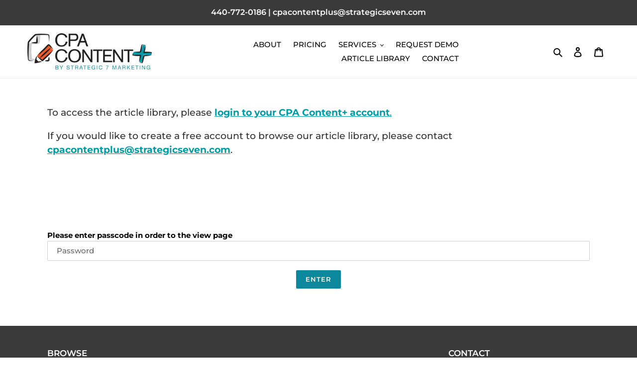

--- FILE ---
content_type: text/css
request_url: https://cpacontentplus.com/cdn/shop/t/1/assets/custom.css?v=52583943790219994201683170967
body_size: 244
content:
body:not(.template-customers-account) #freshie{display:none}h1,h2,h2.h1,h3,h4,h4.h2,h5,h6{font-family:felt-tip-roman,sans-serif}h2{text-transform:none}img.img-fluid{display:block;width:100%;height:auto}.pb-30{padding-bottom:30px}.index-section{padding-bottom:0}.article__author,.article__date{display:none}#__pf{margin-top:-55px}.flex-form form{display:flex;align-items:flex-end;justify-content:center;flex-wrap:wrap}.flex-form form .hs-form-field{flex-basis:16.66%;margin-right:15px}.flex-form form input.hs-input,.flex-form select.hs-input,.flex-form textarea.hs-input{padding:10px 18px;height:auto}.flex-form form .hs-form-field label{color:#fff}.flex-form form div.input{text-align:center}.flex-form form .hs-form-field .hs-error-msg{font-size:.75em;margin-bottom:0}.flex-form form .hs-submit input,.request-demo form .hs-submit input,.request-demo-sidebar form .hs-submit input,.hs-form .hs-submit input{margin-top:15px;background-color:#30a93a;color:#fff;border:2px solid white;border-radius:5px}.flex-form form .hs_error_rollup{display:none}.most-popular:before{content:url(most-popular-ribbon.png);position:absolute;top:-11px;left:-13px}span.sub-header{font-size:.65em}.sub-list li{padding-left:25px}.sub-list li>i{margin-left:-25px;margin-right:0}.sub-list li.sub-list-arrow{padding-left:40px}.sub-list li.sub-list-arrow>i{margin-left:-18px}.latest-articles-img>div>div{align-items:flex-start}.page-width{padding-bottom:55px}.request-demo{background-color:#ea4221}.request-demo-sidebar{background-color:#eee;padding:30px}.request-demo form{color:#fff;max-width:600px;margin:0 auto;display:grid;grid-gap:30px}.request-demo-sidebar form{max-width:600px;margin:0 auto;display:grid;grid-gap:30px}.request-demo form fieldset,.request-demo-sidebar form fieldset{max-width:600px}.request-demo form ul.no-list,.request-demo-sidebar form ul.no-list{list-style:none;margin:0}.request-demo form input:not([type=submit]),.request-demo form select,.request-demo form fieldset.form-columns-1 .hs-input,.request-demo-sidebar form input:not([type=submit]),.request-demo-sidebar form select,.request-demo-sidebar form fieldset.form-columns-1 .hs-input{width:100%}.request-demo form .hs-submit,.request-demo-sidebar form .hs-submit{text-align:center}.request-demo form .hs-form-field .hs-error-msg,.request-demo-sidebar form .hs-form-field .hs-error-msg{font-size:.75em}.content-with-contact-form-contact-form{padding-top:55px}#shopify-section-product-template a{color:#009ca6}.site-footer{margin-top:0}.contact-form .hs-form-field label,.contact-form .hs-button{font-family:Montserrat,arial,sans-serif!important}.contact-form fieldset{margin:0 auto!important}.contact-form label{color:#fff!important}.contact-form .actions{text-align:center!important;margin-top:0!important}.contact-form input.hs-button{border:2px solid white!important;padding:12px 60px!important;font-size:1em!important}.contact-form form input:not([type=submit]),.contact-form form select,.contact-form form fieldset.form-columns-1 .hs-input,.hbspt-form form input:not([type=submit]),.hbspt-form form fieldset.form-columns-1 .hs-input{width:100%!important}.site-footer__content>.site-footer__item:first-child,.site-footer__content>.site-footer__item:last-child{flex-basis:25%}.site-footer__content>.site-footer__item:nth-child(2){flex-basis:50%}@media only screen and (max-width: 992px){.flex-form form{flex-direction:column;align-items:center}.flex-form form .hs-form-field{margin-right:0;width:100%;max-width:600px}.flex-form form input:not([type=submit]),.flex-form form select,.flex-form form fieldset.form-columns-1 .hs-input{width:100%}}@media only screen and (max-width: 749px){.site-footer__content>.site-footer__item:first-child,.site-footer__content>.site-footer__item:last-child{flex-basis:100%}.site-footer__content>.site-footer__item:nth-child(2){flex-basis:100%}}@media (max-width: 400px),(min-device-width: 320px) and (max-device-width: 480px){.request-demo form input:not([type=submit]),.request-demo form select,.request-demo form fieldset.form-columns-2 .hs-form-field .hs-input,.hbspt-form div.input>input{width:100%!important}.hbspt-form div.input{margin-right:0!important}}
/*# sourceMappingURL=/cdn/shop/t/1/assets/custom.css.map?v=52583943790219994201683170967 */
